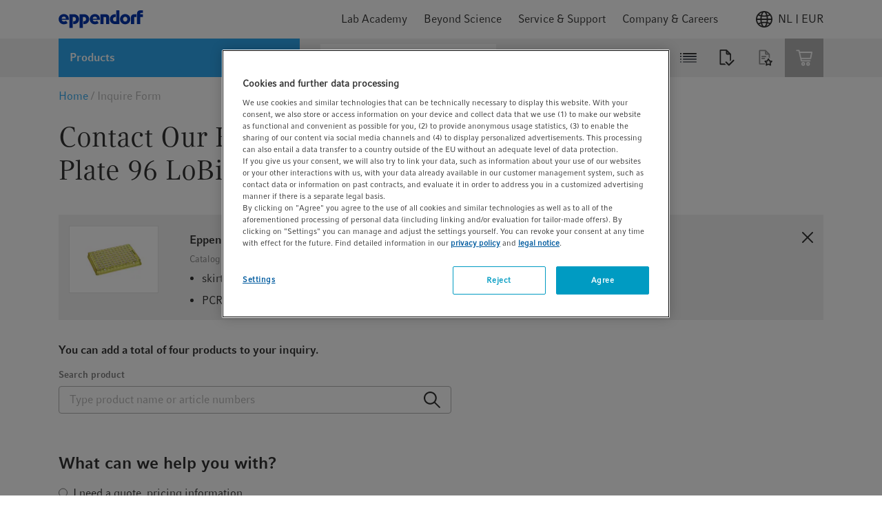

--- FILE ---
content_type: text/html;charset=UTF-8
request_url: https://www.eppendorf.com/nl-en/login/loginOverlay
body_size: 832
content:
<div v-popover="{ buttonSelector: '.icon' , placement: 'bottom-end'}"
     class="header-icon header-login-logout">
    <div class="d-flex align-items-center justify-content-center icon gtm-header-icon-login">
                <div class="pr-2 d-flex">
                    <svg>
                        <use xlink:href="/_ui/responsive/common/febundle/svg-sprite/sprite.svg#icon_person"></use>
                    </svg>
                </div>
                <p>myEppendorf</p>
            </div>
            








<div class="login-overlay popover-wrapper hidden">
    <div class="login-overlay__header">
        <span class="headline__3 typography__flags --boldFa">
            Sign in
        </span>
        <div class="js-close-popup icon icon__flags --small">
            <svg>
                <use xlink:href="/_ui/responsive/common/febundle/svg-sprite/sprite.svg#icon_close"></use>
            </svg>
        </div>
    </div>

    <form id="loginForm" class="sign-in__form" action="/nl-en/j_spring_security_check" method="post">
        <div class="form-field "
        
            v-validate.data="{
            
            messages: { success:'',error: 'Please use a business e-mail address' }
            }"
        

>
    <input id="j_username" name="j_username" class="js-validate-input input typography__copyText  " title="Your business e-mail address" name="j_username" placeholder="Your business e-mail address" type="email" required="required" value="" maxlength="100"/><label class="label typography__caption  typography__flags --boldFa"
                       for=j_username>
                    <span>Email Address</span>
                    <span class="typography__flags --error">
                           &ast;
                        </span>
                    </label>
            <span class="input-caption typography__badge"></span>
                <div class="form-icons">
            <div class="form-icon--success icon icon__flags --small">
                <svg>
                    <use xlink:href="/_ui/responsive/common/febundle/svg-sprite/sprite.svg#icon_checkmark"></use>
                </svg>
            </div>

            <div class="form-icon--error icon icon__flags --small">
                <svg>
                    <use xlink:href="/_ui/responsive/common/febundle/svg-sprite/sprite.svg#icon_close"></use>
                </svg>
            </div>
        </div>
    </div>

        <div class="form-field "
        
            v-validate.data="{
            password: {capsLockMessage: 'Warning: Caps Lock is on.'},
            messages: { success:'',error: 'Please enter a valid password.' }
            }"
        

>
    <input id="login.password" name="j_password" class="js-validate-input input typography__copyText js-validate-password-1 input typography__copyText " title="Password" v-toggle-password="true" name="j_password" pattern=".{8,}" placeholder="Password" type="password" required="required" value="" maxlength="100"/><label class="label typography__caption  typography__flags --boldFa"
                       for=login.password>
                    <span>Password</span>
                    <span class="typography__flags --error">
                           &ast;
                        </span>
                    </label>
            <span class="input-caption typography__badge"></span>
                <div class="js-toggle-password input-password-toggle typography__caption_light">
            <span class="js-password-show input-password-toggle-text">
                Show</span>
            <span class="js-password-hide input-password-toggle-text hidden">
                Hide</span>
        </div>
    </div>


        <input type="hidden" name="translations-validation-error">

        <div class="sign-in__wrapper d-flex justify-content-between mt-3">
            <a href="#" data-link="/nl-en/login/pw/request"
               class="sign-in__forgot-password typography__link js-password-forgotten gtm-text-link-login-forgot-password"
               data-cbox-title="Reset Password">
                Forgot password?
            </a>
            <button id="loginOverlayLoginButton"
                    class="sign-in__login button__primary button__flags --small gtm-header-icon-login-button-login-loginOverlayLoginButton"
                    type="submit">
                Sign in
            </button>
        </div>
        <a id="loginOverlaySignupButton" href="/nl-en/login"
           class="button__secondary button__flags --small gtm-header-icon-login-button-sign-up-loginOverlaySignupButton">
            Register Now
        </a>
    <div>
<input type="hidden" name="CSRFToken" value="f553afa2-835c-4e45-bd0f-0e41db6d442f" />
</div></form>
</div></div>

--- FILE ---
content_type: text/html;charset=UTF-8
request_url: https://www.eppendorf.com/nl-en/register/captcha/widget/recaptcha?_=1769819458688
body_size: -253
content:
<div id="h-captcha_incorrect">Invalid answer to captcha challenge</div>
	<div id="h-captcha_widget"
		 class="h-captcha"
		 data-sitekey="dd5b0cc8-1b56-40b1-93e0-7ba57bc4b5fb"
		 data-callback="onSuccessCaptcha"
	></div>


--- FILE ---
content_type: text/javascript;charset=UTF-8
request_url: https://www.eppendorf.com/_ui/responsive/common/febundle/js/modern/chunks/selected-product-after-search.js
body_size: 1040
content:
(window.webpackJsonp=window.webpackJsonp||[]).push([[77],{823:function(t,e,o){"use strict";o.r(e),o.d(e,"default",(function(){return n}));o(22),o(529);var i=o(80),r=o(1),s=o(524);function c(t,e,o){return e in t?Object.defineProperty(t,e,{value:o,enumerable:!0,configurable:!0,writable:!0}):t[e]=o,t}class n{constructor(t,e){c(this,"nodes",{}),c(this,"classes",{}),c(this,"props",{containerToRemoveSelector:void 0,productCode:void 0}),c(this,"selectors",{quickSearchItem:".js-quick-search-item",removeSelectedProductButton:".js-remove-selected-product",quantitySelector:".js-update-entry-quantity-input",selectedProductQuantity:".js-selected-product-quantity",pricesContainer:".item__price",productFamilyName:"#productFamilyName",productCategory:"#productCategory",productIsBioprocess:"#productIsBioprocess",productId:"#productId"}),c(this,"endpointData",{getPricesEndpoint:{value:window.ACC.config.encodedContextPath+"/search/getPricesData",params:{productCode:"productCode",quantity:"quantity"}}}),this.props=e,this.nodes={container:t},this.initCloseBehaviour(),this.initQuantityBehaviour(),this.initSelectedProductAddToCartFormSubmitListener()}initCloseBehaviour(){i(this.nodes.container).find(`${this.selectors.removeSelectedProductButton}-${this.props.productCode}`).on("click",()=>{this.emptyContainer()})}initQuantityBehaviour(){i(this.nodes.container).find(`${this.selectors.selectedProductQuantity}-${this.props.productCode}`).on("change",Object(s.a)(async t=>{t.target.value<1&&(t.target.value=1);const e=await this.fetchPricesResultHTML({[this.endpointData.getPricesEndpoint.params.productCode]:this.props.productCode,[this.endpointData.getPricesEndpoint.params.quantity]:t.target.value});i(this.nodes.container).find(this.selectors.pricesContainer).html(e)},300))}emptyContainer(){const t=i(`${this.selectors.quickSearchItem}-${this.props.productCode}`),e=t.parent().children().index(t);i(this.selectors.productFamilyName).val((t,o)=>{const i=o.split(" | ");return i.splice(e,1),i.join(" | ")}),i(this.selectors.productCategory).val((t,o)=>{const i=o.split(" | ");return i.splice(e,1),i.join(" | ")}),i(this.selectors.productIsBioprocess).val((t,o)=>{const i=o.split(" | ");return i.splice(e,1),i.join(" | ")}),i(this.selectors.productId).val((t,o)=>{const i=o.split(" | ");return i.splice(e,1),i.join(" | ")}),i(t).remove()}async fetchPricesResultHTML(t){try{const e=Object(r.d)({url:`${this.endpointData.getPricesEndpoint.value}?${new URLSearchParams({...t})}`,method:"GET"});return(await Object(r.c)(e)).data}catch(t){return void console.error(t)}}initSelectedProductAddToCartFormSubmitListener(){const t=this.nodes.container.querySelector(".js-selected-product-add-to-list-form");t&&t.addEventListener("submit",()=>{let e;try{e=JSON.parse(t.dataset.trackingForAddToCart||"{}")}catch(t){e={}}const o=t.querySelector('input[name="qty"]'),i=o?Number(o.value):1;if(window.mediator&&e.ecommerce){const o=window.ACC.common.reformatHtmlEntitiesForEcommerceTracking(e.ecommerce);o.items[0].quantity=i,o.value=i*o.items[0].price,t.action.includes("addSearchResultToSavedCart")?window.mediator.publish("trackAddToWishlist",o):t.action.includes("addProduct")&&window.mediator.publish("trackAddToCart",o)}})}}}}]);